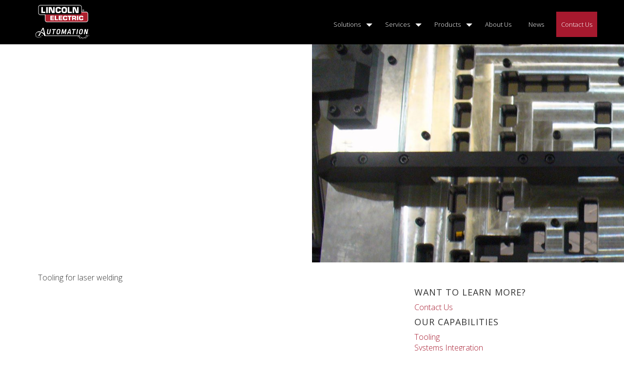

--- FILE ---
content_type: text/html; charset=UTF-8
request_url: https://www.tennrand.com/media_item/5045/
body_size: 12468
content:
<!DOCTYPE html>
<html dir="ltr" lang="en-US" prefix="og: https://ogp.me/ns#" xmlns:og="http://ogp.me/ns#" xmlns:fb="http://ogp.me/ns/fb#">

<head>
	<meta charset="UTF-8">
	<meta name="viewport" content="width=device-width">
	<link rel="profile" href="http://gmpg.org/xfn/11">
	<!-- Google tag (gtag.js) --> <script async src="https://www.googletagmanager.com/gtag/js?id=G-V2SQ5ZFQM3"></script> 
	<script> window.dataLayer = window.dataLayer || []; function gtag(){dataLayer.push(arguments);} gtag('js', new Date()); gtag('config', 'G-V2SQ5ZFQM3'); </script>
	<!-- Google Tag Manager -->
	<script>(function(w,d,s,l,i){w[l]=w[l]||[];w[l].push({'gtm.start':
	new Date().getTime(),event:'gtm.js'});var f=d.getElementsByTagName(s)[0],
	j=d.createElement(s),dl=l!='dataLayer'?'&l='+l:'';j.async=true;j.src='https://www.googletagmanager.com/gtm.js?id='+i+dl;f.parentNode.insertBefore(j,f);
	})(window,document,'script','dataLayer','GTM-NLNX8CV');</script>
	<!-- End Google Tag Manager -->


	<link rel="pingback" href="https://www.tennrand.com/xmlrpc.php">
	<title>| Tennessee Rand</title>
	<style>img:is([sizes="auto" i], [sizes^="auto," i]) { contain-intrinsic-size: 3000px 1500px }</style>
	
		<!-- All in One SEO 4.8.9 - aioseo.com -->
	<meta name="description" content="Tooling for laser welding" />
	<meta name="robots" content="max-image-preview:large" />
	<link rel="canonical" href="https://www.tennrand.com/media_item/5045/" />
	<meta name="generator" content="All in One SEO (AIOSEO) 4.8.9" />
		<meta property="og:locale" content="en_US" />
		<meta property="og:site_name" content="Tennessee Rand | A Lincoln Electric Company" />
		<meta property="og:type" content="article" />
		<meta property="og:title" content="| Tennessee Rand" />
		<meta property="og:description" content="Tooling for laser welding" />
		<meta property="og:url" content="https://www.tennrand.com/media_item/5045/" />
		<meta property="article:published_time" content="2020-07-22T17:50:08+00:00" />
		<meta property="article:modified_time" content="2020-07-22T17:50:08+00:00" />
		<meta name="twitter:card" content="summary" />
		<meta name="twitter:title" content="| Tennessee Rand" />
		<meta name="twitter:description" content="Tooling for laser welding" />
		<script type="application/ld+json" class="aioseo-schema">
			{"@context":"https:\/\/schema.org","@graph":[{"@type":"BreadcrumbList","@id":"https:\/\/www.tennrand.com\/media_item\/5045\/#breadcrumblist","itemListElement":[{"@type":"ListItem","@id":"https:\/\/www.tennrand.com#listItem","position":1,"name":"Home","item":"https:\/\/www.tennrand.com","nextItem":{"@type":"ListItem","@id":"https:\/\/www.tennrand.com\/media_item\/#listItem","name":"Media Items"}},{"@type":"ListItem","@id":"https:\/\/www.tennrand.com\/media_item\/#listItem","position":2,"name":"Media Items","item":"https:\/\/www.tennrand.com\/media_item\/","nextItem":{"@type":"ListItem","@id":"https:\/\/www.tennrand.com\/media_item_categories\/tooling\/#listItem","name":"Tooling"},"previousItem":{"@type":"ListItem","@id":"https:\/\/www.tennrand.com#listItem","name":"Home"}},{"@type":"ListItem","@id":"https:\/\/www.tennrand.com\/media_item_categories\/tooling\/#listItem","position":3,"name":"Tooling","item":"https:\/\/www.tennrand.com\/media_item_categories\/tooling\/","previousItem":{"@type":"ListItem","@id":"https:\/\/www.tennrand.com\/media_item\/#listItem","name":"Media Items"}},{"@type":"ListItem","@id":"https:\/\/www.tennrand.com\/media_item\/5045\/#listItem","position":4,"previousItem":{"@type":"ListItem","@id":"https:\/\/www.tennrand.com\/media_item_categories\/tooling\/#listItem","name":"Tooling"}}]},{"@type":"Organization","@id":"https:\/\/www.tennrand.com\/#organization","name":"Tennessee Rand","description":"A Lincoln Electric Company","url":"https:\/\/www.tennrand.com\/"},{"@type":"WebPage","@id":"https:\/\/www.tennrand.com\/media_item\/5045\/#webpage","url":"https:\/\/www.tennrand.com\/media_item\/5045\/","name":"| Tennessee Rand","description":"Tooling for laser welding","inLanguage":"en-US","isPartOf":{"@id":"https:\/\/www.tennrand.com\/#website"},"breadcrumb":{"@id":"https:\/\/www.tennrand.com\/media_item\/5045\/#breadcrumblist"},"image":{"@type":"ImageObject","url":"https:\/\/www.tennrand.com\/wp-content\/uploads\/2020\/07\/P1050271.jpg","@id":"https:\/\/www.tennrand.com\/media_item\/5045\/#mainImage","width":2426,"height":1698},"primaryImageOfPage":{"@id":"https:\/\/www.tennrand.com\/media_item\/5045\/#mainImage"},"datePublished":"2020-07-22T13:50:08-04:00","dateModified":"2020-07-22T13:50:08-04:00"},{"@type":"WebSite","@id":"https:\/\/www.tennrand.com\/#website","url":"https:\/\/www.tennrand.com\/","name":"Tennessee Rand","description":"A Lincoln Electric Company","inLanguage":"en-US","publisher":{"@id":"https:\/\/www.tennrand.com\/#organization"}}]}
		</script>
		<!-- All in One SEO -->

<link rel='dns-prefetch' href='//www.tennrand.com' />
<link rel='dns-prefetch' href='//maxcdn.bootstrapcdn.com' />
<link rel="alternate" type="application/rss+xml" title="Tennessee Rand &raquo; Feed" href="https://www.tennrand.com/feed/" />
<link rel="alternate" type="application/rss+xml" title="Tennessee Rand &raquo; Comments Feed" href="https://www.tennrand.com/comments/feed/" />
<script type="text/javascript">
/* <![CDATA[ */
window._wpemojiSettings = {"baseUrl":"https:\/\/s.w.org\/images\/core\/emoji\/15.0.3\/72x72\/","ext":".png","svgUrl":"https:\/\/s.w.org\/images\/core\/emoji\/15.0.3\/svg\/","svgExt":".svg","source":{"concatemoji":"https:\/\/www.tennrand.com\/wp-includes\/js\/wp-emoji-release.min.js?ver=9d18321e19e009ab4bbc69c5632ddb7f"}};
/*! This file is auto-generated */
!function(i,n){var o,s,e;function c(e){try{var t={supportTests:e,timestamp:(new Date).valueOf()};sessionStorage.setItem(o,JSON.stringify(t))}catch(e){}}function p(e,t,n){e.clearRect(0,0,e.canvas.width,e.canvas.height),e.fillText(t,0,0);var t=new Uint32Array(e.getImageData(0,0,e.canvas.width,e.canvas.height).data),r=(e.clearRect(0,0,e.canvas.width,e.canvas.height),e.fillText(n,0,0),new Uint32Array(e.getImageData(0,0,e.canvas.width,e.canvas.height).data));return t.every(function(e,t){return e===r[t]})}function u(e,t,n){switch(t){case"flag":return n(e,"\ud83c\udff3\ufe0f\u200d\u26a7\ufe0f","\ud83c\udff3\ufe0f\u200b\u26a7\ufe0f")?!1:!n(e,"\ud83c\uddfa\ud83c\uddf3","\ud83c\uddfa\u200b\ud83c\uddf3")&&!n(e,"\ud83c\udff4\udb40\udc67\udb40\udc62\udb40\udc65\udb40\udc6e\udb40\udc67\udb40\udc7f","\ud83c\udff4\u200b\udb40\udc67\u200b\udb40\udc62\u200b\udb40\udc65\u200b\udb40\udc6e\u200b\udb40\udc67\u200b\udb40\udc7f");case"emoji":return!n(e,"\ud83d\udc26\u200d\u2b1b","\ud83d\udc26\u200b\u2b1b")}return!1}function f(e,t,n){var r="undefined"!=typeof WorkerGlobalScope&&self instanceof WorkerGlobalScope?new OffscreenCanvas(300,150):i.createElement("canvas"),a=r.getContext("2d",{willReadFrequently:!0}),o=(a.textBaseline="top",a.font="600 32px Arial",{});return e.forEach(function(e){o[e]=t(a,e,n)}),o}function t(e){var t=i.createElement("script");t.src=e,t.defer=!0,i.head.appendChild(t)}"undefined"!=typeof Promise&&(o="wpEmojiSettingsSupports",s=["flag","emoji"],n.supports={everything:!0,everythingExceptFlag:!0},e=new Promise(function(e){i.addEventListener("DOMContentLoaded",e,{once:!0})}),new Promise(function(t){var n=function(){try{var e=JSON.parse(sessionStorage.getItem(o));if("object"==typeof e&&"number"==typeof e.timestamp&&(new Date).valueOf()<e.timestamp+604800&&"object"==typeof e.supportTests)return e.supportTests}catch(e){}return null}();if(!n){if("undefined"!=typeof Worker&&"undefined"!=typeof OffscreenCanvas&&"undefined"!=typeof URL&&URL.createObjectURL&&"undefined"!=typeof Blob)try{var e="postMessage("+f.toString()+"("+[JSON.stringify(s),u.toString(),p.toString()].join(",")+"));",r=new Blob([e],{type:"text/javascript"}),a=new Worker(URL.createObjectURL(r),{name:"wpTestEmojiSupports"});return void(a.onmessage=function(e){c(n=e.data),a.terminate(),t(n)})}catch(e){}c(n=f(s,u,p))}t(n)}).then(function(e){for(var t in e)n.supports[t]=e[t],n.supports.everything=n.supports.everything&&n.supports[t],"flag"!==t&&(n.supports.everythingExceptFlag=n.supports.everythingExceptFlag&&n.supports[t]);n.supports.everythingExceptFlag=n.supports.everythingExceptFlag&&!n.supports.flag,n.DOMReady=!1,n.readyCallback=function(){n.DOMReady=!0}}).then(function(){return e}).then(function(){var e;n.supports.everything||(n.readyCallback(),(e=n.source||{}).concatemoji?t(e.concatemoji):e.wpemoji&&e.twemoji&&(t(e.twemoji),t(e.wpemoji)))}))}((window,document),window._wpemojiSettings);
/* ]]> */
</script>
<style id='wp-emoji-styles-inline-css' type='text/css'>

	img.wp-smiley, img.emoji {
		display: inline !important;
		border: none !important;
		box-shadow: none !important;
		height: 1em !important;
		width: 1em !important;
		margin: 0 0.07em !important;
		vertical-align: -0.1em !important;
		background: none !important;
		padding: 0 !important;
	}
</style>
<link rel='stylesheet' id='wp-block-library-css' href='https://www.tennrand.com/wp-includes/css/dist/block-library/style.min.css?ver=9d18321e19e009ab4bbc69c5632ddb7f' type='text/css' media='all' />
<style id='classic-theme-styles-inline-css' type='text/css'>
/*! This file is auto-generated */
.wp-block-button__link{color:#fff;background-color:#32373c;border-radius:9999px;box-shadow:none;text-decoration:none;padding:calc(.667em + 2px) calc(1.333em + 2px);font-size:1.125em}.wp-block-file__button{background:#32373c;color:#fff;text-decoration:none}
</style>
<style id='global-styles-inline-css' type='text/css'>
:root{--wp--preset--aspect-ratio--square: 1;--wp--preset--aspect-ratio--4-3: 4/3;--wp--preset--aspect-ratio--3-4: 3/4;--wp--preset--aspect-ratio--3-2: 3/2;--wp--preset--aspect-ratio--2-3: 2/3;--wp--preset--aspect-ratio--16-9: 16/9;--wp--preset--aspect-ratio--9-16: 9/16;--wp--preset--color--black: #000000;--wp--preset--color--cyan-bluish-gray: #abb8c3;--wp--preset--color--white: #ffffff;--wp--preset--color--pale-pink: #f78da7;--wp--preset--color--vivid-red: #cf2e2e;--wp--preset--color--luminous-vivid-orange: #ff6900;--wp--preset--color--luminous-vivid-amber: #fcb900;--wp--preset--color--light-green-cyan: #7bdcb5;--wp--preset--color--vivid-green-cyan: #00d084;--wp--preset--color--pale-cyan-blue: #8ed1fc;--wp--preset--color--vivid-cyan-blue: #0693e3;--wp--preset--color--vivid-purple: #9b51e0;--wp--preset--gradient--vivid-cyan-blue-to-vivid-purple: linear-gradient(135deg,rgba(6,147,227,1) 0%,rgb(155,81,224) 100%);--wp--preset--gradient--light-green-cyan-to-vivid-green-cyan: linear-gradient(135deg,rgb(122,220,180) 0%,rgb(0,208,130) 100%);--wp--preset--gradient--luminous-vivid-amber-to-luminous-vivid-orange: linear-gradient(135deg,rgba(252,185,0,1) 0%,rgba(255,105,0,1) 100%);--wp--preset--gradient--luminous-vivid-orange-to-vivid-red: linear-gradient(135deg,rgba(255,105,0,1) 0%,rgb(207,46,46) 100%);--wp--preset--gradient--very-light-gray-to-cyan-bluish-gray: linear-gradient(135deg,rgb(238,238,238) 0%,rgb(169,184,195) 100%);--wp--preset--gradient--cool-to-warm-spectrum: linear-gradient(135deg,rgb(74,234,220) 0%,rgb(151,120,209) 20%,rgb(207,42,186) 40%,rgb(238,44,130) 60%,rgb(251,105,98) 80%,rgb(254,248,76) 100%);--wp--preset--gradient--blush-light-purple: linear-gradient(135deg,rgb(255,206,236) 0%,rgb(152,150,240) 100%);--wp--preset--gradient--blush-bordeaux: linear-gradient(135deg,rgb(254,205,165) 0%,rgb(254,45,45) 50%,rgb(107,0,62) 100%);--wp--preset--gradient--luminous-dusk: linear-gradient(135deg,rgb(255,203,112) 0%,rgb(199,81,192) 50%,rgb(65,88,208) 100%);--wp--preset--gradient--pale-ocean: linear-gradient(135deg,rgb(255,245,203) 0%,rgb(182,227,212) 50%,rgb(51,167,181) 100%);--wp--preset--gradient--electric-grass: linear-gradient(135deg,rgb(202,248,128) 0%,rgb(113,206,126) 100%);--wp--preset--gradient--midnight: linear-gradient(135deg,rgb(2,3,129) 0%,rgb(40,116,252) 100%);--wp--preset--font-size--small: 13px;--wp--preset--font-size--medium: 20px;--wp--preset--font-size--large: 36px;--wp--preset--font-size--x-large: 42px;--wp--preset--spacing--20: 0.44rem;--wp--preset--spacing--30: 0.67rem;--wp--preset--spacing--40: 1rem;--wp--preset--spacing--50: 1.5rem;--wp--preset--spacing--60: 2.25rem;--wp--preset--spacing--70: 3.38rem;--wp--preset--spacing--80: 5.06rem;--wp--preset--shadow--natural: 6px 6px 9px rgba(0, 0, 0, 0.2);--wp--preset--shadow--deep: 12px 12px 50px rgba(0, 0, 0, 0.4);--wp--preset--shadow--sharp: 6px 6px 0px rgba(0, 0, 0, 0.2);--wp--preset--shadow--outlined: 6px 6px 0px -3px rgba(255, 255, 255, 1), 6px 6px rgba(0, 0, 0, 1);--wp--preset--shadow--crisp: 6px 6px 0px rgba(0, 0, 0, 1);}:where(.is-layout-flex){gap: 0.5em;}:where(.is-layout-grid){gap: 0.5em;}body .is-layout-flex{display: flex;}.is-layout-flex{flex-wrap: wrap;align-items: center;}.is-layout-flex > :is(*, div){margin: 0;}body .is-layout-grid{display: grid;}.is-layout-grid > :is(*, div){margin: 0;}:where(.wp-block-columns.is-layout-flex){gap: 2em;}:where(.wp-block-columns.is-layout-grid){gap: 2em;}:where(.wp-block-post-template.is-layout-flex){gap: 1.25em;}:where(.wp-block-post-template.is-layout-grid){gap: 1.25em;}.has-black-color{color: var(--wp--preset--color--black) !important;}.has-cyan-bluish-gray-color{color: var(--wp--preset--color--cyan-bluish-gray) !important;}.has-white-color{color: var(--wp--preset--color--white) !important;}.has-pale-pink-color{color: var(--wp--preset--color--pale-pink) !important;}.has-vivid-red-color{color: var(--wp--preset--color--vivid-red) !important;}.has-luminous-vivid-orange-color{color: var(--wp--preset--color--luminous-vivid-orange) !important;}.has-luminous-vivid-amber-color{color: var(--wp--preset--color--luminous-vivid-amber) !important;}.has-light-green-cyan-color{color: var(--wp--preset--color--light-green-cyan) !important;}.has-vivid-green-cyan-color{color: var(--wp--preset--color--vivid-green-cyan) !important;}.has-pale-cyan-blue-color{color: var(--wp--preset--color--pale-cyan-blue) !important;}.has-vivid-cyan-blue-color{color: var(--wp--preset--color--vivid-cyan-blue) !important;}.has-vivid-purple-color{color: var(--wp--preset--color--vivid-purple) !important;}.has-black-background-color{background-color: var(--wp--preset--color--black) !important;}.has-cyan-bluish-gray-background-color{background-color: var(--wp--preset--color--cyan-bluish-gray) !important;}.has-white-background-color{background-color: var(--wp--preset--color--white) !important;}.has-pale-pink-background-color{background-color: var(--wp--preset--color--pale-pink) !important;}.has-vivid-red-background-color{background-color: var(--wp--preset--color--vivid-red) !important;}.has-luminous-vivid-orange-background-color{background-color: var(--wp--preset--color--luminous-vivid-orange) !important;}.has-luminous-vivid-amber-background-color{background-color: var(--wp--preset--color--luminous-vivid-amber) !important;}.has-light-green-cyan-background-color{background-color: var(--wp--preset--color--light-green-cyan) !important;}.has-vivid-green-cyan-background-color{background-color: var(--wp--preset--color--vivid-green-cyan) !important;}.has-pale-cyan-blue-background-color{background-color: var(--wp--preset--color--pale-cyan-blue) !important;}.has-vivid-cyan-blue-background-color{background-color: var(--wp--preset--color--vivid-cyan-blue) !important;}.has-vivid-purple-background-color{background-color: var(--wp--preset--color--vivid-purple) !important;}.has-black-border-color{border-color: var(--wp--preset--color--black) !important;}.has-cyan-bluish-gray-border-color{border-color: var(--wp--preset--color--cyan-bluish-gray) !important;}.has-white-border-color{border-color: var(--wp--preset--color--white) !important;}.has-pale-pink-border-color{border-color: var(--wp--preset--color--pale-pink) !important;}.has-vivid-red-border-color{border-color: var(--wp--preset--color--vivid-red) !important;}.has-luminous-vivid-orange-border-color{border-color: var(--wp--preset--color--luminous-vivid-orange) !important;}.has-luminous-vivid-amber-border-color{border-color: var(--wp--preset--color--luminous-vivid-amber) !important;}.has-light-green-cyan-border-color{border-color: var(--wp--preset--color--light-green-cyan) !important;}.has-vivid-green-cyan-border-color{border-color: var(--wp--preset--color--vivid-green-cyan) !important;}.has-pale-cyan-blue-border-color{border-color: var(--wp--preset--color--pale-cyan-blue) !important;}.has-vivid-cyan-blue-border-color{border-color: var(--wp--preset--color--vivid-cyan-blue) !important;}.has-vivid-purple-border-color{border-color: var(--wp--preset--color--vivid-purple) !important;}.has-vivid-cyan-blue-to-vivid-purple-gradient-background{background: var(--wp--preset--gradient--vivid-cyan-blue-to-vivid-purple) !important;}.has-light-green-cyan-to-vivid-green-cyan-gradient-background{background: var(--wp--preset--gradient--light-green-cyan-to-vivid-green-cyan) !important;}.has-luminous-vivid-amber-to-luminous-vivid-orange-gradient-background{background: var(--wp--preset--gradient--luminous-vivid-amber-to-luminous-vivid-orange) !important;}.has-luminous-vivid-orange-to-vivid-red-gradient-background{background: var(--wp--preset--gradient--luminous-vivid-orange-to-vivid-red) !important;}.has-very-light-gray-to-cyan-bluish-gray-gradient-background{background: var(--wp--preset--gradient--very-light-gray-to-cyan-bluish-gray) !important;}.has-cool-to-warm-spectrum-gradient-background{background: var(--wp--preset--gradient--cool-to-warm-spectrum) !important;}.has-blush-light-purple-gradient-background{background: var(--wp--preset--gradient--blush-light-purple) !important;}.has-blush-bordeaux-gradient-background{background: var(--wp--preset--gradient--blush-bordeaux) !important;}.has-luminous-dusk-gradient-background{background: var(--wp--preset--gradient--luminous-dusk) !important;}.has-pale-ocean-gradient-background{background: var(--wp--preset--gradient--pale-ocean) !important;}.has-electric-grass-gradient-background{background: var(--wp--preset--gradient--electric-grass) !important;}.has-midnight-gradient-background{background: var(--wp--preset--gradient--midnight) !important;}.has-small-font-size{font-size: var(--wp--preset--font-size--small) !important;}.has-medium-font-size{font-size: var(--wp--preset--font-size--medium) !important;}.has-large-font-size{font-size: var(--wp--preset--font-size--large) !important;}.has-x-large-font-size{font-size: var(--wp--preset--font-size--x-large) !important;}
:where(.wp-block-post-template.is-layout-flex){gap: 1.25em;}:where(.wp-block-post-template.is-layout-grid){gap: 1.25em;}
:where(.wp-block-columns.is-layout-flex){gap: 2em;}:where(.wp-block-columns.is-layout-grid){gap: 2em;}
:root :where(.wp-block-pullquote){font-size: 1.5em;line-height: 1.6;}
</style>
<link rel='stylesheet' id='flexslider-css-css' href='https://www.tennrand.com/wp-content/plugins/rational-slideshow/css/flexslider.css?ver=9d18321e19e009ab4bbc69c5632ddb7f' type='text/css' media='all' />
<link rel='stylesheet' id='fa-css' href='//maxcdn.bootstrapcdn.com/font-awesome/4.3.0/css/font-awesome.min.css?ver=9d18321e19e009ab4bbc69c5632ddb7f' type='text/css' media='all' />
<link rel='stylesheet' id='style-css' href='https://www.tennrand.com/wp-content/themes/tennrand/css/style.css?ver=9d18321e19e009ab4bbc69c5632ddb7f' type='text/css' media='all' />
<link rel='stylesheet' id='style-theme-css' href='https://www.tennrand.com/wp-content/themes/tennrand/style.css?ver=9d18321e19e009ab4bbc69c5632ddb7f' type='text/css' media='all' />
<link rel='stylesheet' id='style-20150621-css' href='https://www.tennrand.com/wp-content/themes/tennrand/css/style_20150621.css?ver=9d18321e19e009ab4bbc69c5632ddb7f' type='text/css' media='all' />
<link rel='stylesheet' id='custom-css' href='https://www.tennrand.com/wp-content/themes/tennrand/custom.css?ver=9d18321e19e009ab4bbc69c5632ddb7f' type='text/css' media='all' />
<link rel='stylesheet' id='style-updates-css' href='https://www.tennrand.com/wp-content/themes/tennrand/css/lincoln_styles/updates.css?ver=9d18321e19e009ab4bbc69c5632ddb7f' type='text/css' media='all' />
<script type="text/javascript" src="https://www.tennrand.com/wp-includes/js/jquery/jquery.min.js?ver=3.7.1" id="jquery-core-js"></script>
<script type="text/javascript" src="https://www.tennrand.com/wp-includes/js/jquery/jquery-migrate.min.js?ver=3.4.1" id="jquery-migrate-js"></script>
<script type="text/javascript" src="https://www.tennrand.com/wp-content/plugins/rational-slideshow/js/jquery.flexslider-min.js?ver=9d18321e19e009ab4bbc69c5632ddb7f" id="flexslider-js-js"></script>
<script type="text/javascript" src="https://www.tennrand.com/wp-content/themes/tennrand/js/scripts.js?ver=9d18321e19e009ab4bbc69c5632ddb7f" id="scripts-js"></script>
<script type="text/javascript" src="https://www.tennrand.com/wp-content/themes/tennrand/js/nav-script.js?ver=9d18321e19e009ab4bbc69c5632ddb7f" id="nav-script-js"></script>
<link rel="https://api.w.org/" href="https://www.tennrand.com/wp-json/" /><link rel="EditURI" type="application/rsd+xml" title="RSD" href="https://www.tennrand.com/xmlrpc.php?rsd" />

<link rel='shortlink' href='https://www.tennrand.com/?p=5045' />
<link rel="alternate" title="oEmbed (JSON)" type="application/json+oembed" href="https://www.tennrand.com/wp-json/oembed/1.0/embed?url=https%3A%2F%2Fwww.tennrand.com%2Fmedia_item%2F5045%2F" />
<link rel="alternate" title="oEmbed (XML)" type="text/xml+oembed" href="https://www.tennrand.com/wp-json/oembed/1.0/embed?url=https%3A%2F%2Fwww.tennrand.com%2Fmedia_item%2F5045%2F&#038;format=xml" />
<script type="text/javascript">var ajaxurl = "https://www.tennrand.com/wp-admin/admin-ajax.php";</script>	<script>
		jQuery(window).load(function() {
			if (jQuery('#rational-flexslider').length){
				jQuery('#rational-flexslider').flexslider({
					controlNav: false
				});
			}
		});
	</script>
<link rel="icon" href="https://www.tennrand.com/wp-content/uploads/2020/12/favicon.ico" sizes="32x32" />
<link rel="icon" href="https://www.tennrand.com/wp-content/uploads/2020/12/favicon.ico" sizes="192x192" />
<link rel="apple-touch-icon" href="https://www.tennrand.com/wp-content/uploads/2020/12/favicon.ico" />
<meta name="msapplication-TileImage" content="https://www.tennrand.com/wp-content/uploads/2020/12/favicon.ico" />

<!-- START - Open Graph and Twitter Card Tags 3.3.6 -->
 <!-- Facebook Open Graph -->
  <meta property="og:locale" content="en_US"/>
  <meta property="og:site_name" content="Tennessee Rand"/>
  <meta property="og:url" content="https://www.tennrand.com/media_item/5045/"/>
  <meta property="og:type" content="article"/>
  <meta property="og:description" content="Tooling for laser welding"/>
  <meta property="og:image" content="https://www.tennrand.com/wp-content/uploads/2020/07/P1050271.jpg"/>
  <meta property="og:image:url" content="https://www.tennrand.com/wp-content/uploads/2020/07/P1050271.jpg"/>
  <meta property="og:image:secure_url" content="https://www.tennrand.com/wp-content/uploads/2020/07/P1050271.jpg"/>
  <meta property="article:publisher" content="http://www.facebook.com/LincolnElectric/"/>
 <!-- Google+ / Schema.org -->
  <meta itemprop="description" content="Tooling for laser welding"/>
  <meta itemprop="image" content="https://www.tennrand.com/wp-content/uploads/2020/07/P1050271.jpg"/>
  <meta itemprop="author" content="LEWebOwner"/>
  <link rel="publisher" href="https://plus.google.com/+lincolnelectric"/>
  <!--<meta itemprop="publisher" content="Tennessee Rand"/>--> <!-- To solve: The attribute publisher.itemtype has an invalid value -->
 <!-- Twitter Cards -->
  <meta name="twitter:url" content="https://www.tennrand.com/media_item/5045/"/>
  <meta name="twitter:description" content="Tooling for laser welding"/>
  <meta name="twitter:image" content="https://www.tennrand.com/wp-content/uploads/2020/07/P1050271.jpg"/>
  <meta name="twitter:card" content="summary_large_image"/>
  <meta name="twitter:site" content="@lincolnelectric"/>
 <!-- SEO -->
  <meta name="author" content="LEWebOwner"/>
 <!-- Misc. tags -->
 <!-- is_singular -->
<!-- END - Open Graph and Twitter Card Tags 3.3.6 -->
	
	<!--[if IE]>
		<link rel="stylesheet" href="https://www.tennrand.com/wp-content/themes/tennrand/css/ie.css">
		<![endif]-->
		<!--[if lt IE 9]>
		<script src="//cdnjs.cloudflare.com/ajax/libs/html5shiv/3.6.2/html5shiv.js"></script>
		<script src="//s3.amazonaws.com/nwapi/nwmatcher/nwmatcher-1.2.5-min.js"></script>
		<script src="//html5base.googlecode.com/svn-history/r38/trunk/js/selectivizr-1.0.3b.js"></script>
		<script src="//cdnjs.cloudflare.com/ajax/libs/respond.js/1.1.0/respond.min.js"></script>
	<![endif]-->
</head>


<body class="media_item-template-default single single-media_item postid-5045 5045">
	<!-- Google Tag Manager (noscript) -->
	<noscript><iframe src="https://www.googletagmanager.com/ns.html?id=GTM-NLNX8CV"
	height="0" width="0" style="display:none;visibility:hidden"></iframe></noscript>
	<!-- End Google Tag Manager (noscript) -->

	<header class="site">
		<div class="container">
			<div class="row">
				<div class="col-md-4 col-sm-4">
					<span class="glyphicon glyphicon-menu-hamburger nav-main-control"></span>
					<a href="https://www.tennrand.com">
						<img src="https://www.tennrand.com/wp-content/themes/tennrand/img/lincoln-electric-automation-logo-white.svg" style="height: 75px; width: auto; margin: 8px 0;">
					</a>
					<a class="logo" href="https://www.tennrand.com" style="display: none;">
						<h3>Tennessee Rand</h3>
						 <div class="tagline">A Lincoln Electric Company</div>
											</a>
				</div>
				<div class="col-md-8 col-sm-8">
					<nav class="main"><ul id="menu-main-menu" class="menu"><li id="menu-item-2582" class="menu-item menu-item-type-post_type menu-item-object-page menu-item-has-children menu-item-2582"><a href="https://www.tennrand.com/solutions/">Solutions</a>
<ul class="sub-menu">
	<li id="menu-item-5012" class="menu-item menu-item-type-post_type menu-item-object-page menu-item-5012"><a href="https://www.tennrand.com/solutions/">All Solutions</a></li>
	<li id="menu-item-4946" class="menu-item menu-item-type-post_type menu-item-object-page menu-item-4946"><a href="https://www.tennrand.com/solutions/tooling/">Tooling</a></li>
	<li id="menu-item-4945" class="menu-item menu-item-type-post_type menu-item-object-page menu-item-4945"><a href="https://www.tennrand.com/solutions/systems-integration/">Systems Integration</a></li>
	<li id="menu-item-4951" class="menu-item menu-item-type-post_type menu-item-object-page menu-item-4951"><a href="https://www.tennrand.com/products/">Products</a></li>
</ul>
</li>
<li id="menu-item-4944" class="menu-item menu-item-type-custom menu-item-object-custom menu-item-has-children menu-item-4944"><a href="https://www.tennrand.com/solutions/#services">Services</a>
<ul class="sub-menu">
	<li id="menu-item-5013" class="menu-item menu-item-type-custom menu-item-object-custom menu-item-5013"><a href="https://www.tennrand.com/solutions/#services">All Services</a></li>
	<li id="menu-item-4948" class="menu-item menu-item-type-post_type menu-item-object-page menu-item-4948"><a href="https://www.tennrand.com/services/automation-services/">Automation Services</a></li>
	<li id="menu-item-4949" class="menu-item menu-item-type-post_type menu-item-object-page menu-item-4949"><a href="https://www.tennrand.com/services/machining/">Machining</a></li>
	<li id="menu-item-4950" class="menu-item menu-item-type-post_type menu-item-object-page menu-item-4950"><a href="https://www.tennrand.com/services/engineering/">Engineering</a></li>
</ul>
</li>
<li id="menu-item-4952" class="menu-item menu-item-type-post_type menu-item-object-page menu-item-has-children menu-item-4952"><a href="https://www.tennrand.com/products/">Products</a>
<ul class="sub-menu">
	<li id="menu-item-4959" class="menu-item menu-item-type-post_type menu-item-object-page menu-item-4959"><a href="https://www.tennrand.com/products/offset-retract/">Retract Pin Devices</a></li>
	<li id="menu-item-4960" class="menu-item menu-item-type-post_type menu-item-object-page menu-item-4960"><a href="https://www.tennrand.com/products/toggle-clamp/">Toggle Clamp</a></li>
	<li id="menu-item-4961" class="menu-item menu-item-type-post_type menu-item-object-page menu-item-4961"><a href="https://www.tennrand.com/products/tube-clamp/">Tube Clamp</a></li>
	<li id="menu-item-4962" class="menu-item menu-item-type-post_type menu-item-object-page menu-item-4962"><a href="https://www.tennrand.com/products/wire-clamp/">Wire Clamp</a></li>
</ul>
</li>
<li id="menu-item-2039" class="menu-item menu-item-type-post_type menu-item-object-page menu-item-2039"><a href="https://www.tennrand.com/about-us/">About Us</a></li>
<li id="menu-item-1748" class="menu-item menu-item-type-post_type menu-item-object-page menu-item-1748"><a href="https://www.tennrand.com/news/">News</a></li>
<li id="menu-item-1751" class="btn-primary menu-item menu-item-type-post_type menu-item-object-page menu-item-1751"><a href="https://www.tennrand.com/contact-us/">Contact Us</a></li>
</ul></nav> </div>
			</div>
		</div>
	</header><div class="body">
			<div class="post-header">
			 <div class="post-thumbnail">
					<a href="https://www.tennrand.com/media_item/5045/">
						<img width="2426" height="1698" src="https://www.tennrand.com/wp-content/uploads/2020/07/P1050271.jpg" class="attachment-full size-full wp-post-image" alt="" decoding="async" fetchpriority="high" srcset="https://www.tennrand.com/wp-content/uploads/2020/07/P1050271.jpg 2426w, https://www.tennrand.com/wp-content/uploads/2020/07/P1050271-300x210.jpg 300w, https://www.tennrand.com/wp-content/uploads/2020/07/P1050271-1024x717.jpg 1024w, https://www.tennrand.com/wp-content/uploads/2020/07/P1050271-768x538.jpg 768w, https://www.tennrand.com/wp-content/uploads/2020/07/P1050271-1536x1075.jpg 1536w, https://www.tennrand.com/wp-content/uploads/2020/07/P1050271-2048x1433.jpg 2048w" sizes="(max-width: 2426px) 100vw, 2426px" />					</a>
				</div>
						<div class="container">
				<h1></h1>
			</div>
		</div>
		<div class="container the-content">
			<div class="row">
				<div class="col-md-8">
					<article class="cf post-5045 media_item type-media_item status-publish has-post-thumbnail hentry media_item_categories-tooling">
						<div class="">
							<p>Tooling for laser welding</p>
						</div>
					</article>
				</div>
				<div class="col-md-4">
					<div class="sidebar">
	<div id="text-5" class="widget widget_text"><h4 class="widgettitle">Want to Learn More?</h4>			<div class="textwidget"><p><a href="https://www.tennrand.com/contact-us/">Contact Us</a></p>
</div>
		</div><div id="nav_menu-4" class="widget widget_nav_menu"><h4 class="widgettitle">Our Capabilities</h4><div class="menu-front-page-services-container"><ul id="menu-front-page-services" class="menu"><li id="menu-item-5019" class="tooling menu-item menu-item-type-post_type menu-item-object-page menu-item-5019"><a href="https://www.tennrand.com/solutions/tooling/">Tooling</a></li>
<li id="menu-item-5018" class="systems-integration menu-item menu-item-type-post_type menu-item-object-page menu-item-5018"><a href="https://www.tennrand.com/media-gallery/systems-integration/">Systems Integration</a></li>
<li id="menu-item-4845" class="clamping-products menu-item menu-item-type-post_type menu-item-object-page menu-item-4845"><a href="https://www.tennrand.com/products/">Clamping Products</a></li>
<li id="menu-item-4844" class="automation-services menu-item menu-item-type-post_type menu-item-object-page menu-item-4844"><a href="https://www.tennrand.com/services/">Automation Services</a></li>
<li id="menu-item-5017" class="machining menu-item menu-item-type-post_type menu-item-object-page menu-item-5017"><a href="https://www.tennrand.com/services/machining/">Machining</a></li>
<li id="menu-item-5016" class="engineering menu-item menu-item-type-post_type menu-item-object-page menu-item-5016"><a href="https://www.tennrand.com/services/engineering/">Engineering</a></li>
</ul></div></div><div id="categories-3" class="widget widget_categories"><h4 class="widgettitle">Read More</h4>
			<ul>
					<li class="cat-item cat-item-1"><a href="https://www.tennrand.com/category/news/">News</a>
</li>
	<li class="cat-item cat-item-196"><a href="https://www.tennrand.com/category/case-studies/">Case Studies</a>
</li>
	<li class="cat-item cat-item-203"><a href="https://www.tennrand.com/category/news/newsletter/">Newsletter</a>
</li>
	<li class="cat-item cat-item-231"><a href="https://www.tennrand.com/category/video-library/">Video Library</a>
</li>
			</ul>

			</div></div>				</div>
			</div>
		</div>
		</div>
<footer class="site" style="display: none;">
			<div class="container">
				<div class="row">
					<div class="col-md-7 footer-left">
							<div class="widget widget_text">
								<div class="textwidget">
									<a href="http://www.lincolnelectric.com/" target="_blank"><img src="https://www.tennrand.com/wp-content/uploads/2015/05/Lincoln-Logo_187red_Reversed-e1430752481318.png"></a>
								</div>
							</div>
							<div class="widget widget_nav_menu social">
<div class="menu-social-media-container"><ul id="menu-social-media" class="menu"><li id="menu-item-1783" class="facebook menu-item menu-item-type-custom menu-item-object-custom menu-item-1783"><a href="https://www.facebook.com/tennesseerand">Facebook</a></li>
<li id="menu-item-1785" class="linkedin menu-item menu-item-type-custom menu-item-object-custom menu-item-1785"><a href="https://www.linkedin.com/company/tennessee-rand">LinkedIn</a></li>
<li id="menu-item-1784" class="twitter menu-item menu-item-type-custom menu-item-object-custom menu-item-1784"><a href="https://twitter.com/tennesseerand">Twitter</a></li>
</ul></div>							</div>
					</div>
					<div class="col-md-5 footer-right">
<div id="nav_menu-2" class="widget widget_nav_menu"><div class="menu-footer-menu-container"><ul id="menu-footer-menu" class="menu"><li id="menu-item-2109" class="menu-item menu-item-type-post_type menu-item-object-page menu-item-2109"><a href="https://www.tennrand.com/contact-us/">Contact Us</a></li>
<li id="menu-item-2110" class="menu-item menu-item-type-post_type menu-item-object-page menu-item-2110"><a href="https://www.tennrand.com/careers/">Careers</a></li>
<li id="menu-item-2302" class="menu-item menu-item-type-custom menu-item-object-custom menu-item-2302"><a href="http://www.tennrand.com/about-us/case-studies/">Case Studies</a></li>
<li id="menu-item-4885" class="menu-item menu-item-type-post_type menu-item-object-page menu-item-4885"><a href="https://www.tennrand.com/media-gallery/">Media Gallery</a></li>
<li id="menu-item-4890" class="menu-item menu-item-type-taxonomy menu-item-object-category menu-item-4890"><a href="https://www.tennrand.com/category/video-library/">Video Library</a></li>
<li id="menu-item-4886" class="menu-item menu-item-type-post_type menu-item-object-page menu-item-4886"><a href="https://www.tennrand.com/news/">News</a></li>
<li id="menu-item-2793" class="menu-item menu-item-type-post_type menu-item-object-page menu-item-2793"><a href="https://www.tennrand.com/legal/">Legal</a></li>
<li id="menu-item-4626" class="menu-item menu-item-type-custom menu-item-object-custom menu-item-4626"><a href="https://www.lincolnelectric.com/en-us/company/legal/Pages/legal-notice.aspx">Terms of Use</a></li>
<li id="menu-item-4627" class="menu-item menu-item-type-custom menu-item-object-custom menu-item-4627"><a href="https://www.lincolnelectric.com/en-us/company/legal/Pages/privacy-policy.aspx">Privacy Policy</a></li>
<li id="menu-item-4628" class="menu-item menu-item-type-custom menu-item-object-custom menu-item-4628"><a href="https://www.lincolnelectric.com/en-us/company/legal/Pages/cookie-policy.aspx">Cookie Policy</a></li>
</ul></div></div><div id="text-2" class="widget widget_text">			<div class="textwidget"></div>
		</div>					</div>
				</div>
				<div class="row">
				<div class="col-md-12">
					<p class="tr-footer__content">
						Tennessee Rand is an ISO 9001:2015 supplier
					</p>
					<p class="trademark">All trademarks and registered trademarks are the property of their respective owners. <br> ©2020 The Lincoln Electric Company</p>
				</div>
			</div>
		</footer>


		<div id="footer">
			<div class="footer-bottom">
				<div class="footer-links">
					<div class="container">
						<div class="footercols">
							<div class="row">
								<div class="col-md-3 col-sm-4 col-x-6 boxy footernavcol">
									<h3>Products</h3>
									<ul id="menu-footermenuproducts" class="menu"><li id="menu-item-41" class="menu-item menu-item-type-custom menu-item-object-custom menu-item-41"><a target="_blank" rel="noopener" href="https://www.lincolnelectric.com/en/Products/Equipment/Welding-Equipment">Welding Equipment</a></li>
										<li id="menu-item-42" class="menu-item menu-item-type-custom menu-item-object-custom menu-item-42"><a target="_blank" rel="noopener" href="https://www.lincolnelectric.com/en/Products/Equipment/Cutting-Equipment">Cutting Equipment</a></li>
										<li id="menu-item-43" class="menu-item menu-item-type-custom menu-item-object-custom menu-item-43"><a target="_blank" rel="noopener" href="https://www.lincolnelectric.com/en/Products/Equipment/Accessories-and-Tools/Tools">Gear &amp; Tools</a></li>
										<li id="menu-item-44" class="menu-item menu-item-type-custom menu-item-object-custom menu-item-44"><a target="_blank" rel="noopener" href="https://www.lincolnelectric.com/en/Products/Equipment/Accessories-and-Tools">Accessories</a></li>
										<li id="menu-item-45" class="menu-item menu-item-type-custom menu-item-object-custom menu-item-45"><a target="_blank" rel="noopener" href="https://www.lincolnelectric.com/en/Products/Filler-Metals">Welding Wire, Flux &amp; Rods</a></li>
										<li id="menu-item-46" class="menu-item menu-item-type-custom menu-item-object-custom menu-item-46"><a target="_blank" rel="noopener" href="https://www.lincolnelectric.com/en/Products/Equipment/Guns-and-Torches">Guns &amp; Torches</a></li>
										<li id="menu-item-47" class="menu-item menu-item-type-custom menu-item-object-custom menu-item-47"><a target="_blank" rel="noopener" href="https://www.lincolnelectric.com/en/Products/Automation">Automated Welding &amp; Cutting Systems</a></li>
										<li id="menu-item-48" class="menu-item menu-item-type-custom menu-item-object-custom menu-item-48"><a target="_blank" rel="noopener" href="https://www.lincolnelectric.com/en/Education/Training-Programs/Education-Products/Welding-Training-Systems">Training Equipment for Educators</a></li>
										<li id="menu-item-49" class="menu-item menu-item-type-custom menu-item-object-custom menu-item-49"><a target="_blank" rel="noopener" href="https://www.lincolnelectric.com/en/Products/Weld-Fume-Control-Welding-Equipment">Weld Fume Control</a></li>
										<li id="menu-item-50" class="menu-item menu-item-type-custom menu-item-object-custom menu-item-50"><a target="_blank" rel="noopener" href="https://www.lincolnelectric.com/en/Products/Automation/Mechanized-Welding/Portable-Packages">Orbital Welding Systems</a></li>
										<li id="menu-item-51" class="menu-item menu-item-type-custom menu-item-object-custom menu-item-51"><a target="_blank" rel="noopener" href="https://www.lincolnelectric.com/en/Automation/Automation-Solutions">Automation System Solutions Overview</a></li>
									</ul>								<br>
									<h3>Safety</h3>
									<ul id="menu-footermenusafety" class="menu"><li id="menu-item-52" class="menu-item menu-item-type-custom menu-item-object-custom menu-item-52"><a target="_blank" rel="noopener" href="https://www.lincolnelectric.com/en/Safety-Resources">Welding Safety Training Information</a></li>
										<li id="menu-item-53" class="menu-item menu-item-type-custom menu-item-object-custom menu-item-53"><a target="_blank" rel="noopener" href="https://www.lincolnelectric.com/en/Products/Weld-Fume-Control-Welding-Equipment">Welding Fume Control Products</a></li>
										<li id="menu-item-54" class="menu-item menu-item-type-custom menu-item-object-custom menu-item-54"><a target="_blank" rel="noopener" href="https://www.lincolnelectric.com/en/Products/Safety">Helmets &amp; Apparel</a></li>
										<li id="menu-item-55" class="menu-item menu-item-type-custom menu-item-object-custom menu-item-55"><a target="_blank" rel="noopener" href="https://www.lincolnelectric.com/en/Safety-Data-Sheets">Safety Data Sheets (SDS)</a></li>
									</ul>							
								</div>
								<div class="col-md-3 col-sm-4 col-x-6 boxy footernavcol">
									<h3>Education</h3>
									<ul id="menu-footermenueducation" class="menu"><li id="menu-item-56" class="menu-item menu-item-type-custom menu-item-object-custom menu-item-56"><a target="_blank" rel="noopener" href="https://www.lincolnelectric.com/en/Education">Education Center – home</a></li>
										<li id="menu-item-57" class="menu-item menu-item-type-custom menu-item-object-custom menu-item-57"><a target="_blank" rel="noopener" href="https://www.lincolnelectric.com/en/Education/About/MyLincoln-Education-Portal">Education Purchasing Portal</a></li>
										<li id="menu-item-58" class="menu-item menu-item-type-custom menu-item-object-custom menu-item-58"><a target="_blank" rel="noopener" href="https://www.lincolnelectric.com/en/Education/Training-Programs/Education-Products/Curriculum/U-Linc-Curriculum">U/Linc Curriculum</a></li>
										<li id="menu-item-59" class="menu-item menu-item-type-custom menu-item-object-custom menu-item-59"><a target="_blank" rel="noopener" href="https://www.lincolnelectric.com/en/Safety-Resources">Welding Safety Training Videos</a></li>
										<li id="menu-item-60" class="menu-item menu-item-type-custom menu-item-object-custom menu-item-60"><a target="_blank" rel="noopener" href="https://classes.lincolnelectric.com/modules/">Attend our Welding School</a></li>
										<li id="menu-item-61" class="menu-item menu-item-type-custom menu-item-object-custom menu-item-61"><a target="_blank" rel="noopener" href="https://www.lincolnelectric.com/en/Education/Training-Programs">Seminars &amp; Workshops</a></li>
									</ul>								<br>
									<h3>Stay Connected</h3>
									<ul id="menu-footermenustayconnected" class="menu">
										<li id="menu-item-63" class="menu-item menu-item-type-custom menu-item-object-custom menu-item-63"><a target="_blank" rel="noopener" href="https://mylincoln.lincolnelectric.com/northamerica/s/newsletter-settings-public?language=en">Newsletters – browse all</a></li>
										<li id="menu-item-64" class="menu-item menu-item-type-custom menu-item-object-custom menu-item-64"><a target="_blank" rel="noopener" href="https://www.lincolnelectric.com/en/Newsroom">Media Newsroom</a></li>
										<li id="menu-item-65" class="menu-item menu-item-type-custom menu-item-object-custom menu-item-65"><a target="_blank" rel="noopener" href="https://www.lincolnelectric.com/en/Newsroom">News &amp; Events</a></li>
										<li id="menu-item-66" class="menu-item menu-item-type-custom menu-item-object-custom menu-item-66"><a target="_blank" rel="noopener" href="https://www.facebook.com/LincolnElectric">Facebook</a></li>
										<li id="menu-item-66a" class="menu-item menu-item-type-custom menu-item-object-custom menu-item-66"><a target="_blank" rel="noopener" href="https://www.instagram.com/lincolnelectric/?hl=en">Instagram</a></li>
										<li id="menu-item-66b" class="menu-item menu-item-type-custom menu-item-object-custom menu-item-66"><a target="_blank" rel="noopener" href="https://www.linkedin.com/company/lincoln-electric/">LinkedIn</a></li>
										<li id="menu-item-67" class="menu-item menu-item-type-custom menu-item-object-custom menu-item-67"><a target="_blank" rel="noopener" href="https://twitter.com/LincolnElectric">Twitter</a></li>
										<li id="menu-item-68" class="menu-item menu-item-type-custom menu-item-object-custom menu-item-68"><a target="_blank" rel="noopener" href="https://www.youtube.com/user/lincolnelectrictv">YouTube</a></li>
									</ul>							
								</div>
								<div class="col-md-3 col-sm-4 col-x-6 boxy footernavcol">
									<h3>Support</h3>
									<ul id="menu-footermenusupport" class="menu"><li id="menu-item-69" class="menu-item menu-item-type-custom menu-item-object-custom menu-item-69"><a target="_blank" rel="noopener" href="https://mylincoln.lincolnelectric.com/northamerica/s/support-center?language=en_US">Support – home</a></li>
										<li id="menu-item-70" class="menu-item menu-item-type-custom menu-item-object-custom menu-item-70"><a target="_blank" rel="noopener" href="https://www.lincolnelectric.com/en/Ask-the-Experts">Contact Us</a></li>
										<li id="menu-item-71" class="menu-item menu-item-type-custom menu-item-object-custom menu-item-71"><a target="_blank" rel="noopener" href="https://www.lincolnelectric.com/Global/opmanualclean.aspx">Operators Manuals</a></li>
										<li id="menu-item-72" class="menu-item menu-item-type-custom menu-item-object-custom menu-item-72"><a target="_blank" rel="noopener" href="https://mylincoln.lincolnelectric.com/northamerica/s/product-registration?language=en">Product Registration</a></li>
										<li id="menu-item-73" class="menu-item menu-item-type-custom menu-item-object-custom menu-item-73"><a target="_blank" rel="noopener" href="https://www.lincolnelectric.com/en/Legal-Information/Warranty-Statements">Warranty Information</a></li>
										<li id="menu-item-74" class="menu-item menu-item-type-custom menu-item-object-custom menu-item-74"><a target="_blank" rel="noopener" href="https://www.lincolnelectric.com/en/Certificate-Center">Certificate Center</a></li>
										<li id="menu-item-75" class="menu-item menu-item-type-custom menu-item-object-custom menu-item-75"><a target="_blank" rel="noopener" href="https://www.lincolnelectric.com/en/Certificate-Center">Equipment Certificate Center</a></li>
										<li id="menu-item-76" class="menu-item menu-item-type-custom menu-item-object-custom menu-item-76"><a target="_blank" rel="noopener" href="https://www.lincolnelectric.com/en/Service-Navigator">Parts Directory</a></li>
										<li id="menu-item-77" class="menu-item menu-item-type-custom menu-item-object-custom menu-item-77"><a target="_blank" rel="noopener" href="https://marcomcentral.app.pti.com/printone/home.aspx?uigroup_id=18186&setcookiedetect=1">Literature Request</a></li>
										<li id="menu-item-78" class="menu-item menu-item-type-custom menu-item-object-custom menu-item-78"><a target="_blank" rel="noopener" href="https://mylincoln.lincolnelectric.com/northamerica/s/support-center?language=en_US">Frequently Asked Questions</a></li>
										<li id="menu-item-79" class="menu-item menu-item-type-custom menu-item-object-custom menu-item-79"><a target="_blank" rel="noopener" href="https://www.lincolnelectric.com/en/Legal-Information/Conflict-Minerals">Conflict Minerals</a></li>
										<li id="menu-item-80" class="menu-item menu-item-type-custom menu-item-object-custom menu-item-80"><a target="_blank" rel="noopener" href="https://www.lincolnelectric.com/en/Legal-Information/Website-Terms-of-Use">Customer Assistance Policy</a></li>
										<li id="menu-item-80a" class="menu-item menu-item-type-custom menu-item-object-custom menu-item-80"><a target="_blank" rel="noopener" href="https://www.lincolnelectric.com/en/Legal-Information/Cookie-Policy">Cookie Policy</a></li>
									</ul>
											<br>
									<h3>Industries We Serve</h3>
									<ul id="menu-footermenuindustriesserved" class="menu"><li id="menu-item-81" class="menu-item menu-item-type-custom menu-item-object-custom menu-item-81"><a target="_blank" rel="noopener" href="https://www.lincolnelectric.com/en/Solutions/Solutions-By-Industry/Heavy-Fabrication">Heavy Fabrication</a></li>
										<li id="menu-item-82" class="menu-item menu-item-type-custom menu-item-object-custom menu-item-82"><a target="_blank" rel="noopener" href="https://www.lincolnelectric.com/en/Solutions/Solutions-By-Industry/Automotive-Transportation">Automotive/Transportation</a></li>
										<li id="menu-item-84" class="menu-item menu-item-type-custom menu-item-object-custom menu-item-84"><a target="_blank" rel="noopener" href="https://www.lincolnelectric.com/en/Solutions/Solutions-By-Industry/Maintenance-Repair">Maintenance &amp; Repair</a></li>
										<li id="menu-item-85" class="menu-item menu-item-type-custom menu-item-object-custom menu-item-85"><a target="_blank" rel="noopener" href="https://www.lincolnelectric.com/en/Solutions/Solutions-By-Industry/Offshore">Offshore</a></li>
										<li id="menu-item-85a" class="menu-item menu-item-type-custom menu-item-object-custom menu-item-85"><a target="_blank" rel="noopener" href="https://www.lincolnelectric.com/en/Solutions/Solutions-By-Industry/Pipeline">Pipeline</a></li>
										<li id="menu-item-86" class="menu-item menu-item-type-custom menu-item-object-custom menu-item-86"><a target="_blank" rel="noopener" href="https://www.lincolnelectric.com/en/Solutions/Solutions-By-Industry/">Browse all Industry Solutions</a></li>
									</ul>							
								</div>
								<div class="col-md-3 col-sm-4 col-x-6 boxy footernavcol">
									<h3>Corporate</h3>
									<ul id="menu-footermenucorporate" class="menu"><li id="menu-item-87" class="menu-item menu-item-type-custom menu-item-object-custom menu-item-87"><a target="_blank" rel="noopener" href="https://ir.lincolnelectric.com/overview/">Investor Relations</a></li>
										<li id="menu-item-88" class="menu-item menu-item-type-custom menu-item-object-custom menu-item-88"><a target="_blank" rel="noopener" href="https://www.lincolnelectric.com/en/Safety-Resources">Environment &amp; Safety</a></li>
										<li id="menu-item-89" class="menu-item menu-item-type-custom menu-item-object-custom menu-item-89"><a target="_blank" rel="noopener" href="https://sustainability.lincolnelectric.com/">Sustainability</a></li>
										<li id="menu-item-90" class="menu-item menu-item-type-custom menu-item-object-custom menu-item-90"><a target="_blank" rel="noopener" href="http://jobs.lincolnelectric.com/">Careers</a></li>
										<li id="menu-item-91" class="menu-item menu-item-type-custom menu-item-object-custom menu-item-91"><a target="_blank" rel="noopener" href="https://www.redzone.com">RedZone Merchandise Store</a></li>
										<li id="menu-item-92" class="menu-item menu-item-type-custom menu-item-object-custom menu-item-92"><a target="_blank" rel="noopener" href="https://www.lincolnelectric.com/en/Education/Community/The-JFLF">James F Lincoln Foundation (JFLF)</a></li>
										<li id="menu-item-93" class="menu-item menu-item-type-custom menu-item-object-custom menu-item-93"><a target="_blank" rel="noopener" href="https://www.lincolnelectric.com/en/Certificate-Center/Facility-Certification">Industry Certifications</a></li>
										<li id="menu-item-94" class="menu-item menu-item-type-custom menu-item-object-custom menu-item-94"><a target="_blank" rel="noopener" href="https://www.lincolnelectric.com/en/Legal-Information/Website-Terms-of-Use">Website Terms of Use</a></li>
										<li id="menu-item-95" class="menu-item menu-item-type-custom menu-item-object-custom menu-item-95"><a target="_blank" rel="noopener" href="https://www.lincolnelectric.com/en/Legal-Information">Legal</a></li>
										<li id="menu-item-96" class="menu-item menu-item-type-custom menu-item-object-custom menu-item-96"><a target="_blank" rel="noopener" href="https://www.lincolnelectric.com/en/Legal-Information/Supplier-Partners">Suppliers</a></li>
										<li id="menu-item-97" class="menu-item menu-item-type-custom menu-item-object-custom menu-item-97"><a target="_blank" rel="noopener" href="https://www.lincolnelectric.com/en/BusinessPrograms/MyLincoln">MyLincoln Partner Program</a></li>
										<li id="menu-item-98" class="menu-item menu-item-type-custom menu-item-object-custom menu-item-98"><a target="_blank" rel="noopener" href="https://www.lincolnelectric.com/en/Visitor-Information">Visitor Information</a></li>
										<li id="menu-item-99" class="menu-item menu-item-type-custom menu-item-object-custom menu-item-99"><a target="_blank" rel="noopener" href="https://www.lincolnelectric.com/en/Newsroom">Media Newsroom</a></li>
										<li id="menu-item-100" class="menu-item menu-item-type-custom menu-item-object-custom menu-item-100"><a target="_blank" rel="noopener" href="https://www.lincolnelectric.com/en/Legal-Information/California-Transparency-in-Supply-Chains-Act-of-2010-Disclosure">California Supply Chains Act</a></li>
										<li id="menu-item-101" class="menu-item menu-item-type-custom menu-item-object-custom menu-item-101"><a target="_blank" rel="noopener" href="https://www.lincolnelectric.com/en/Legal-Information/Modern-Slavery-Supply-Chain-Disclosures">Modern Slavery Act Disclosure</a></li>
								</ul>								<br>
								<h3>Business Partners</h3>
								<ul id="menu-footermenubusinesspartners" class="menu"><li id="menu-item-101" class="menu-item menu-item-type-custom menu-item-object-custom menu-item-101"><a target="_blank" rel="noopener" href="https://mylincoln.lincolnelectric.com/northamerica/s/login/?language=en_US">MyLincoln Login/Register</a></li>
									<li id="menu-item-102" class="menu-item menu-item-type-custom menu-item-object-custom menu-item-102"><a target="_blank" rel="noopener" href="https://www.lincolnelectric.com/en/Alloy-Surcharges">Alloy Surcharge</a></li>
								</ul>						
							</div>
						</div><!--/END ROW -->
					</div><!--footercols-->
				</div>
			</div>
				<div class="footer-copyright">
					<div class="container">
						<div class="row">
							<div class="col-md-12 col-sm-12 col-xs-12">
								<div class="copyrighttext">
									<p> © 1999-2026 The Lincoln Electric Company</p>
								</div>
							</div>
						</div>
					</div>
				</div>
			</div>
		</div>


		<style type="text/css">
			#footer{font-family: arial, helvetica, sans-serif;}
			.footer-bottom {
			    background: #868686;
			}
			.footer-links .footercols {
			    box-sizing: border-box;
			    background: #2d2d2d;
			    margin-top: 150px;
			}

			.footer-links .footercols .footernavcol {
			    box-sizing: border-box;
			    padding: 20px 50px;
			}

			.footer-links .footercols h3 {
			    padding: 5px 0;
			    margin: 0 0 20px 0;
			    color: #fff;
			    border-bottom: 1px solid #fff;
			    font-size: 18px;
			    width: 100%;
			    text-transform: none;
			}

			.footer-links .footercols ul {
			    padding: 0;
			    margin: 0;
			}

			.footer-links .footercols ul li {
			    list-style: none;
			    padding: 0;
			}

			.footer-links .footercols a {
			    color: #fff;
			    font-size: 11px;
			}

			.footer-copyright {
			    background: #868686;
			    color: #fff;
				font-size: 11px;
				text-align: right;
			}

			.footer-copyright .copyrighttext {
			    background: #2d2d2d;
			    padding: 10px 20px 10px 0;
			}
		</style>





			
 
    <!--[if lt IE 9]>
        // The last shim to do REM conversions.
        <script src="http://tennrand.com/wp-content/themes/tennrand/js/ie8/ie8.js"></script>
    <![endif]-->
	</body>
</html>

--- FILE ---
content_type: text/css
request_url: https://www.tennrand.com/wp-content/themes/tennrand/style.css?ver=9d18321e19e009ab4bbc69c5632ddb7f
body_size: 482
content:
/*
Theme Name: Tenn Rand
Theme URI: http://tennrand.com
Author: Jeremy Hixon
Author URI: http://jeremyhixon.com
Description: Theme developed for the Tennessee Rand website. Updated 2020-07-07 by Malama Online Marketing, LLC.
Version: 0.2
Text Domain: tennrand
*/
@import url('//fonts.googleapis.com/css?family=Open+Sans:400,600,300,700');

nav.main .current_page_item > a,
.text-red {
	color: #A6192E!important;
}
.red-text {
	color: #A6192E!important;
}


body {
	font-family: 'Open Sans', sans-serif;
}

a, a:hover {
    color: #5A6E8D;
    text-decoration: none;
}

.tr-footer__content {
	text-align: left;
    font-size: small;
}

.trademark {
	font-size: small;
	line-height: 2;
}


.post-header-image .bg-image{
	background-repeat: no-repeat;
	background-position: center center;
	background-size: cover;
	height: 150px;
}

@media screen and (min-width: 768px){
	.post-header-image .bg-image {
	    height: 300px;
	}
}

--- FILE ---
content_type: text/css
request_url: https://www.tennrand.com/wp-content/themes/tennrand/css/style_20150621.css?ver=9d18321e19e009ab4bbc69c5632ddb7f
body_size: 5006
content:
footer.site .container {
  padding-bottom: 40px;
  padding-top: 40px; }

.footer-left {
  text-align: center; }
  .footer-left div {
    display: inline-block; }
  .footer-left img {
    display: block;
    margin: 1em; }
  .footer-left .social {
    margin-left: 0; }
    .footer-left .social a:before {
      content: "\f082";
      font-family: 'FontAwesome';
      font-size: 32px;
      -webkit-font-smoothing: antialiased;
      -moz-osx-font-smoothing: grayscale; }
    .footer-left .social li {
      margin-left: 10px; }
      .footer-left .social li.linkedin a:before {
        content: "\f08c"; }
      .footer-left .social li.twitter a:before {
        content: "\f081";
        font-size: 32px;
        line-height: 45px; }
  .footer-left .widget {
    float: none; }

.footer-right {
  clear: both;
  padding: 1em 0; }
  .footer-right .widget_nav_menu a, .footer-right .widget_nav_menu li {
    display: block; }
  .footer-right .widget_nav_menu a {
    padding: 15px 0; }
  .footer-right .widget_nav_menu li {
    border-bottom: 1px solid #fff; }
  .footer-right .menu {
    border-top: 1px solid #fff; }

nav.main a {
  padding-left: 10px;
  padding-right: 10px; }
  nav.main a:focus {
    color: inherit;
    text-decoration: none; }

header.site {
  position: relative;
  z-index: 1000; }

.grip .col-md-3 {
  display: none; }

.post-thumbnail {
  padding-top: 48.938%; }
  .post-thumbnail img {
    height: 100%;
    max-width: none;
    width: auto; }

a, .more-link {
  color: #A6192E; }
  a:hover, a:focus, .more-link:hover, .more-link:focus {
    color: #A6192E;
    text-decoration: none; }

.rational-mobile-text {
  color: #fff;
  display: none;
  font-family: inherit !important;
  margin: 0;
  padding: 0 15px 15px;
  overflow: auto;
  /* Permalink - use to edit and share this gradient: http://colorzilla.com/gradient-editor/#f9363e+0,f03139+100 */
  background: #f9363e;
  /* Old browsers */
  background: -moz-linear-gradient(top, #f9363e 0%, #f03139 100%);
  /* FF3.6+ */
  background: -webkit-gradient(linear, left top, left bottom, color-stop(0%, #f9363e), color-stop(100%, #f03139));
  /* Chrome,Safari4+ */
  background: -webkit-linear-gradient(top, #f9363e 0%, #f03139 100%);
  /* Chrome10+,Safari5.1+ */
  background: -o-linear-gradient(top, #f9363e 0%, #f03139 100%);
  /* Opera 11.10+ */
  background: -ms-linear-gradient(top, #f9363e 0%, #f03139 100%);
  /* IE10+ */
  background: linear-gradient(to bottom, #f9363e 0%, #f03139 100%);
  /* W3C */
  filter: progid:DXImageTransform.Microsoft.gradient( startColorstr='#f9363e', endColorstr='#f03139',GradientType=0 );
  /* IE6-9 */ }

@media screen and (min-width: 678px) {
  body.page .body {
    padding-top: 0; } }
@media screen and (min-width: 768px) {
  .footer-left .social {
    margin-left: 47px; }

  .footer-right .widget_nav_menu a, .footer-right .widget_nav_menu li {
    display: inline-block;
    border: none; }
  .footer-right .widget_nav_menu a {
    padding: 0 10px; }
  .footer-right .menu {
    border: none; }

  .logo {
    margin: 15px auto; }

  .post-thumbnail {
    padding-top: 42.938%; }

  nav.main {
    float: none;
    padding-top: 0;
    text-align: center; }

  .grip .col-md-3 {
    display: block;
    float: left;
    width: 33.333%; }

  .flexslider ul.slides,
  .flexslider .ul.slides li {
    padding-top: 50%;
  }
  .flexslider .slide-image {
    overflow: hidden; }
    .flexslider .slide-image img {
      max-width: none; }
  .flexslider .slide-text {
    padding-left: 42px !important; }

  .media-nav {
    font-size: 16px;
    margin-top: -74px; } }
@media screen and (min-width: 992px) {
  nav.main {
    padding-top: 17px; }

  .footer-left img {
    margin: 0; }
  .footer-left .widget {
    float: left; }
  .footer-left .widget_nav_menu {
    float: right;
    margin-right: 70px; }

  .footer-right {
    clear: none;
    line-height: 31px;
    font-size: 14px;
}
    .footer-right .menu {
      float: right; }

  .post-thumbnail {
    padding-top: 25%; }
    .post-thumbnail img {
      height: auto;
      width: 100%; }

  .grip .col-md-3 {
    float: left;
    width: 22.22222%; }

  .flexslider ul.slides,
  .flexslider ul.slides li {
    padding-top: 33%;
  }
}
@media screen and (max-width: 992px) {
  .info img {
    width: 100%; }
  .info .col-md-6:before {
    border-right: none;
    right: 0; }

  .media-preview img {
    width: 100%; }
  .media-preview nav li:before, .media-preview nav a:before {
    border-right: none;
    right: 0; }
  .media-preview nav li {
    height: 200px;
    overflow: hidden; } }
@media screen and (min-width: 1200px) {
  nav.main {
    padding-top: 24px; }

  .logo {
    margin: 20px 0; } }
@media screen and (max-width: 480px) {
  .media-preview {
    margin-top: 5px; }
    .media-preview nav li {
      height: 130px; }
      .media-preview nav li h2 {
        background: rgba(0, 0, 0, 0.5);
        font-size: 20px; }
        .media-preview nav li h2 strong {
          font-family: 'Arial', sans-serif; } }
@media all and (-ms-high-contrast: none), (-ms-high-contrast: active) and (min-width: 768px) {
  .page-title {
    position: relative;
    top: -70px; }

  .post-thumbnail {
    height: auto;
    left: 0;
    top: -70px;
    width: 109.5%; } }


--- FILE ---
content_type: text/css
request_url: https://www.tennrand.com/wp-content/themes/tennrand/custom.css?ver=9d18321e19e009ab4bbc69c5632ddb7f
body_size: 1927
content:
.btn-primary {
  color: #fff;
  background-color: #A6192E;
  border-color: #A6192E; }
  .btn-primary:hover, .btn-primary:focus, .btn-primary.focus, .btn-primary:active, .btn-primary.active, .open > .btn-primary.dropdown-toggle {
    color: #fff;
    background-color: #A6192E;
    border-color: #A6192E; }
  .btn-primary:active, .btn-primary.active, .open > .btn-primary.dropdown-toggle {
    background-image: none; }
  .btn-primary.disabled, .btn-primary.disabled:hover, .btn-primary.disabled:focus, .btn-primary.disabled.focus, .btn-primary.disabled:active, .btn-primary.disabled.active, .btn-primary[disabled], .btn-primary[disabled]:hover, .btn-primary[disabled]:focus, .btn-primary[disabled].focus, .btn-primary[disabled]:active, .btn-primary[disabled].active, fieldset[disabled] .btn-primary, fieldset[disabled] .btn-primary:hover, fieldset[disabled] .btn-primary:focus, fieldset[disabled] .btn-primary.focus, fieldset[disabled] .btn-primary:active, fieldset[disabled] .btn-primary.active {
    background-color: #A6192E;
    border-color: #A6192E; }
  .btn-primary .badge {
    color: #A6192E;
    background-color: #fff; }

footer.site .container {
  background-color: #4D4D4D;
  color: #fff;
  padding-bottom: 20px;
  padding-top: 20px; }

.body .off-site:after {
    color: #D5CA9E;
    font-size: 0.7em;
    content: "\e164";
    margin-left: 5px;
    vertical-align: baseline; }

a.off-site {
color: #A6192E;
}


nav.main .current_page_item > a, nav.main .current-page-ancestor > a {
    color: #A6192E;
font-weight: 600;
font-size: 1.3em;
}




.rational-mobile-text {
    background: #A6192E !IMPORTANT;
}

.member {
max-width: 75%;
}

.flexslider .slide-text h2 {
    font-size: 25px !important;
    letter-spacing: 1.8px;
    font-weight: 700 !important;
}

.flexslider .slide-text {
    bottom: 0px;
    color: #FFF;
    display: none;
    left: 0px;
font-size: 15px;
    line-height: 1.4em;
    position: absolute;
    font-family: inherit !important;
    height: auto !important;
padding: 15px 65px 10px 15px !important;
    width: 72% !important;
}

h1 strong, h2 strong, h3 strong, h4 strong, h5 strong, h6 strong {
    font-family: "Open Sans",sans-serif;
}

@media screen and (min-width: 768px) {
	.media-row {
		margin: 0px -25px;
	}
	body.search .body {
		padding-top: 80px;
	}
}


--- FILE ---
content_type: text/css
request_url: https://www.tennrand.com/wp-content/themes/tennrand/css/lincoln_styles/updates.css?ver=9d18321e19e009ab4bbc69c5632ddb7f
body_size: 1279
content:
* {
  font-weight: 300; }

header.site .col-md-8,
header.site .col-md-8 p,
header.site .col-md-8 li {
  font-size: 13px;
  line-height: 26px; }

.col-md-6 {
  margin-top: 3rem; }
  .col-md-6 h1, .col-md-6 h2, .col-md-6 h3, .col-md-6 h4, .col-md-6 h5, .col-md-6 h6 {
    margin: 0;
    padding: 0; }
  .col-md-6 h3 {
    margin-bottom: 1rem; }
/*   .col-md-6 p, .col-md-6 li {
    font-size: 13px;
    line-height: 26px;
    font-weight: 300; } */
  .col-md-6 .row {
    margin: 3rem 0; }

    /**
     * Formstack Updates
     */

     .fsBody .fsForm input[type=text].fsRequired, .fsBody .fsForm input[type=file].fsRequired,
    .fsBody .fsForm input[type=number].fsRequired,.fsBody .fsForm input[type=email].fsRequired,
    .fsBody .fsForm input[type=tel].fsRequired, .fsBody .fsForm textarea.fsRequired, .fsBody .fsForm select.fsRequired,
    .fsBody .fsForm input[type=text].fsField, .fsBody .fsForm input[type=file].fsField, .fsBody .fsForm input[type=number].fsField, .fsBody .fsForm input[type=email].fsField, .fsBody .fsForm input[type=tel].fsField, .fsBody .fsForm textarea.fsField, .fsBody .fsForm select.fsField {
      border: thin solid #333 !important;
    }

	.fsBody .fsForm .fsLabel, .fsBody .fsForm .fsOptionLabel, .fsBody .fsForm .fsMatrix th, .fsBody .fsForm .fsMatrixLabel {

		margin-bottom: 10px !important;
	}

	.fsSubmit input.fsSubmitButton {
		background: #A6192E;
    	color: #fff;
    	padding: 10px;
	}

	.fsSubmit input.fsSubmitButton {
		padding: 10px !important;
	}

	.fsBody .fsForm .fsSupporting {
	color: #000000;
    font-family: Arial, Helvetica, sans-serif;
    font-size: 13px;
    line-height: 18px;
	}

/*# sourceMappingURL=updates.css.map */


--- FILE ---
content_type: image/svg+xml
request_url: https://www.tennrand.com/wp-content/themes/tennrand/img/lincoln-electric-automation-logo-white.svg
body_size: 8933
content:
<?xml version="1.0" encoding="utf-8"?>
<!-- Generator: Adobe Illustrator 25.0.1, SVG Export Plug-In . SVG Version: 6.00 Build 0)  -->
<svg version="1.1" id="Layer_1" xmlns="http://www.w3.org/2000/svg" xmlns:xlink="http://www.w3.org/1999/xlink" x="0px" y="0px"
	 viewBox="0 0 1500 950" style="enable-background:new 0 0 1500 950;" xml:space="preserve">
<style type="text/css">
	.st0{fill:#FFFFFF;}
	.st1{fill:#AC1E2D;}
</style>
<g>
	<path class="st0" d="M424.87,745.48c-5,28.36-22.21,44.87-53.06,44.87c-30.44,0-42.35-15.89-37.28-44.67l15.79-89.54h24.52
		l-16.11,91.35c-2.45,13.88,3.63,21.13,16.91,21.13c13.08,0,21.91-7.25,24.36-21.13l16.11-91.35h24.52L424.87,745.48z"/>
	<polygon class="st0" points="531.11,678.28 511.78,787.93 487.47,787.93 506.8,678.28 470.02,678.28 473.93,656.15 571.79,656.15 
		567.89,678.28 	"/>
	<path class="st0" d="M685.54,698.2l-8.41,47.69c-4.9,27.76-21.53,44.46-54.01,44.46c-32.28,0-43.03-16.7-38.13-44.46l8.41-47.69
		c4.97-28.17,21.74-44.47,53.81-44.47C679.28,653.73,690.5,670.03,685.54,698.2 M618.03,696.39l-9.01,51.11
		c-2.44,13.88,3.63,21.13,17.93,21.13c14.3,0,22.93-7.24,25.38-21.13l8.98-50.9c2.42-13.68-3.63-21.13-17.93-21.13
		C628.87,675.46,620.44,682.7,618.03,696.39z"/>
	<polygon class="st0" points="783.21,773.45 756.65,773.45 749.02,696.19 731.83,787.93 708.54,787.93 733,656.15 764.66,656.15 
		774.32,749.71 816.97,656.15 848.23,656.15 826.21,787.93 803.13,787.93 818.08,696.19 	"/>
	<path class="st0" d="M937.36,787.93l-2.29-27.57h-42.7l-12.01,27.57h-25.13l62.88-131.79h29.01l16.4,131.79H937.36z M933.79,739.85
		l-5.14-63.58l-27.76,63.58H933.79z"/>
	<polygon class="st0" points="1052.73,678.28 1033.39,787.93 1009.08,787.93 1028.41,678.28 991.64,678.28 995.54,656.15 
		1093.4,656.15 1089.5,678.28 	"/>
	<polygon class="st0" points="1103.88,787.93 1127.12,656.15 1151.63,656.15 1128.4,787.93 	"/>
	<path class="st0" d="M1275.79,698.2l-8.41,47.69c-4.9,27.76-21.53,44.46-54.01,44.46c-32.28,0-43.03-16.7-38.13-44.46l8.41-47.69
		c4.97-28.17,21.74-44.47,53.81-44.47C1269.53,653.73,1280.76,670.03,1275.79,698.2 M1208.28,696.39l-9.01,51.11
		c-2.45,13.88,3.63,21.13,17.93,21.13c14.3,0,22.93-7.24,25.38-21.13l8.98-50.9c2.41-13.68-3.63-21.13-17.93-21.13
		C1219.12,675.46,1210.69,682.7,1208.28,696.39z"/>
	<polygon class="st0" points="1323.3,787.93 1299.61,787.93 1322.84,656.15 1356.15,656.15 1374.25,749.3 1390.68,656.15 
		1414.17,656.15 1390.93,787.93 1358.45,787.93 1339.73,694.77 	"/>
	<path class="st0" d="M231.86,648.43c-11.34,23.51-18.28,38.29-30.04,61.55c0,0-8.27-3-11.78-4.01c-3.6-1.04-12.47-1.43-12.47-1.43
		l44.97-82.02h27.48l47.88,201.95h914.67l-88.07,43.15l41.89-30.07l-896.79-0.07c-13.27-45.11-61.96-106-142.66-101.5l-4.65,0.55
		c-2.37,0-4.56-0.75-6.35-2.03c-2,2.24-4.91,3.64-8.15,3.64c-3.33,0-6.32-1.49-8.32-3.85c-1.19,4.75-5.48,8.28-10.6,8.28
		c-6.04,0-10.93-4.9-10.93-10.93c0-6.04,4.9-10.93,10.93-10.93c3.33,0,6.32,1.49,8.32,3.85c1.19-4.75,5.49-8.28,10.61-8.28
		c2.38,0,4.58,0.76,6.38,2.06c1.79-1.96,4.3-3.25,7.12-3.51c1.33-0.12,2.71-0.12,4.04-0.19c58.63-3.27,103.99,23.65,132.63,57.03
		C247.72,722.01,234.79,660.94,231.86,648.43"/>
	<path class="st0" d="M64.15,756.33c6.03,0,10.93-4.9,10.93-10.93c0-6.04-4.89-10.93-10.93-10.93c-6.04,0-10.93,4.89-10.93,10.93
		C53.22,751.44,58.12,756.33,64.15,756.33"/>
	<path class="st0" d="M45.78,783.51c6.04,0,10.93-4.89,10.93-10.93c0-6.04-4.89-10.93-10.93-10.93c-6.04,0-10.93,4.89-10.93,10.93
		C34.86,778.62,39.75,783.51,45.78,783.51"/>
	<path class="st0" d="M40.93,816.89c6.04,0,10.93-4.89,10.93-10.93c0-6.03-4.89-10.93-10.93-10.93S30,799.92,30,805.96
		C30,812,34.89,816.89,40.93,816.89"/>
	<path class="st0" d="M51.84,850.29c6.04,0,10.93-4.9,10.93-10.93c0-6.04-4.89-10.93-10.93-10.93c-6.04,0-10.93,4.89-10.93,10.93
		C40.91,845.39,45.8,850.29,51.84,850.29"/>
	<path class="st0" d="M81.63,876.34c6.04,0,10.93-4.89,10.93-10.93c0-6.03-4.9-10.93-10.93-10.93c-6.03,0-10.93,4.9-10.93,10.93
		C70.7,871.45,75.59,876.34,81.63,876.34"/>
	<path class="st0" d="M126.13,883.19c6.04,0,10.93-4.9,10.93-10.93c0-6.04-4.89-10.93-10.93-10.93c-6.04,0-10.93,4.89-10.93,10.93
		C115.2,878.3,120.09,883.19,126.13,883.19"/>
	<path class="st0" d="M173.58,867.96c6.04,0,10.93-4.89,10.93-10.93c0-6.03-4.9-10.93-10.93-10.93c-6.04,0-10.93,4.89-10.93,10.93
		C162.65,863.07,167.55,867.96,173.58,867.96"/>
	<path class="st0" d="M210.18,830.82c6.04,0,10.93-4.89,10.93-10.93c0-6.04-4.89-10.93-10.93-10.93c-6.04,0-10.93,4.89-10.93,10.93
		C199.25,825.93,204.14,830.82,210.18,830.82"/>
	<polygon class="st0" points="1144.28,868.35 1213.01,853.32 1182.94,912.39 1193.68,866.21 	"/>
	<polygon class="st0" points="1193.05,910.05 1252.75,862.98 1281.74,923.12 1248.45,882.32 	"/>
	<polygon class="st0" points="1285.42,915.43 1300,865.13 1370.53,905.7 1305.82,882.67 	"/>
	<polygon class="st0" points="1369.81,896.28 1331.15,855.47 1420.29,865.13 1354.77,866.21 	"/>
	<polygon class="st0" points="1410.8,855.61 1337.97,823.07 1470,823.07 1383.77,832.91 	"/>
	<path class="st0" d="M177.64,757.27c-8.42,16.73-33.74,63.68-43.42,80.08h-29.52l47.81-86.78c0,0,9.53,0.73,13.38,1.87
		C171.09,753.98,177.64,757.27,177.64,757.27"/>
	<path class="st0" d="M1423.44,778.84h-3.78v9.36h-2.48v-9.36h-3.81v-1.97h10.07V778.84z M1436.62,788.2h-2.35l0.04-7.04l-2.25,5.99
		h-2.38l-2.21-5.99l-0.14,7.04h-2.35l0.24-11.33h2.83l2.86,7.76l2.83-7.76h2.82L1436.62,788.2z"/>
	<g>
		<path class="st0" d="M282.19,421.03c0,30.02,24.9,54.44,55.52,54.44h1020.16c30.61,0,55.51-24.42,55.51-54.44V258.65
			c0-30.02-24.9-54.44-55.51-54.44l-112.25,0l-0.05-123.51c0-29.68-24.82-53.83-55.32-53.83H164.48c-30.5,0-55.32,24.15-55.32,53.83
			v155c0,29.68,24.82,53.83,55.32,53.83c0.02,0,1.8,0,1.8,0c-0.02,0,83.54,0,116.1,0L282.19,421.03z"/>
		<path class="st0" d="M1283.48,143.86c12.63,0,23.89,9.08,23.89,23.21c0,14.19-11.27,23.33-23.89,23.33
			c-12.63,0-23.89-9.15-23.89-23.33C1259.58,152.94,1270.85,143.86,1283.48,143.86z M1283.48,185.42c9.65,0,17.54-7.71,17.54-18.35
			c0-10.58-7.9-18.23-17.54-18.23c-9.77,0-17.54,7.65-17.54,18.23C1265.93,177.7,1273.71,185.42,1283.48,185.42z M1274.21,154h9.83
			c6.53,0,10.2,2.05,10.2,7.71c0,4.79-2.99,6.66-6.85,6.97l6.97,11.39h-5.41l-6.34-11.14h-3.24v11.14h-5.16V154z M1279.37,164.89
			h4.6c2.93,0,5.1-0.44,5.1-3.61c0-2.8-2.99-3.24-5.35-3.24h-4.35V164.89z"/>
		<path class="st1" d="M1051.08,335.48h-26.09v31.45h26.09c14.48,0,13.97-4.96,13.97-18.13
			C1065.05,338.42,1062.18,335.48,1051.08,335.48z"/>
		<path class="st1" d="M519.97,424.72h-95.24v-116.2h94.02v25.41h-59.26v21.23h55.61v21.54h-55.61v22.62h60.48V424.72z
			 M628.14,424.72h-89.82v-116.2h35.02v89.24h54.8V424.72z M739.76,424.72h-95.24v-116.2h94.02v25.41h-59.27v21.23h55.62v21.54
			h-55.62v22.62h60.48V424.72z M869.72,384.13c0,12.71-0.17,24.17-12.13,33c-11.95,8.68-26.55,8.52-41.84,8.52
			c-35.87,0-62.06-1.55-62.06-44v-30.06c0-38.42,23.39-44.01,62.06-44.01c36.22,0,53.1,3.26,53.8,38.12v4.49h-36.23v-4.49
			c-1.23-10.38-9.49-11.16-21.44-11.16c-20.04,0-21.98,5.42-21.98,22.01v18.13c0,17.35,0.88,24.02,21.98,24.02
			c14.59,0,21.62-0.93,21.62-14.56v-3.41h36.22V384.13z M979.06,335.48h-34.81v89.25h-34.47v-89.25h-33.09v-26.96h102.37V335.48z
			 M1098.54,401.33v23.4h-33.66v-16.27c0.34-8.68-3.7-14.56-13.8-14.56h-26.09v30.83h-33.66v-116.2h64.97
			c29.11,0.47,43.42,6.2,43.42,35.17c0,19.37,0,30.68-23.9,35.79v1.24C1089.62,381.19,1098.54,388.16,1098.54,401.33z
			 M1155.02,424.72h-36.16v-116.2h36.16V424.72z M1286.34,384.13c0,12.71-0.17,24.17-11.77,33c-11.61,8.68-25.76,8.52-40.61,8.52
			c-34.8,0-60.22-1.55-60.22-44v-30.06c0-38.42,22.69-44.01,60.22-44.01c35.14,0,51.52,3.26,52.2,38.12v4.49h-35.14v-4.49
			c-1.2-10.38-9.21-11.16-20.81-11.16c-19.45,0-21.33,5.42-21.33,22.01v18.13c0,17.35,0.85,24.02,21.33,24.02
			c14.16,0,20.98-0.93,20.98-14.56v-3.41h35.14V384.13z M1357.86,217.17h-128.12c0,3.53,0,4.75,0,19.75
			c0,15.81-15.4,36.55-39.86,36.67c-15.12,0.08-879.51,0-894.73,0c0,0,0,147.43,0,147.43c0,22.87,19.09,41.48,42.55,41.48h1020.16
			c23.46,0,42.54-18.6,42.54-41.48V258.65C1400.41,235.78,1381.33,217.17,1357.86,217.17z"/>
		<path d="M789.17,116.16c-21.88,0-29.04,2.31-29.67,25.67v35.57c0.63,23.57,7.79,25.89,29.67,25.89c21.89,0,29.67-2.32,29.67-25.89
			v-35.57C818.85,118.47,811.06,116.16,789.17,116.16z"/>
		<path d="M294.73,238.65H186.76V80.8h42.09v121.23h65.88V238.65z M356.25,238.65h-42.09V80.8h42.09V238.65z M538.05,238.65h-71.77
			l-44.62-121.23h-1.68l2.53,121.23h-42.09V80.8h71.14l45.25,121.23h1.68L495.96,80.8h42.09V238.65z M700.58,183.51
			c0,17.26-0.21,32.83-14.52,44.83c-14.31,11.78-31.78,11.57-50.09,11.57c-42.93,0-74.3-2.1-74.3-59.77v-40.83
			c0-52.2,27.99-59.77,74.3-59.77c43.36,0,63.56,4.42,64.4,51.77v6.1h-43.35v-6.1c-1.48-14.1-11.37-15.15-25.68-15.15
			c-23.99,0-26.31,7.37-26.31,29.89v24.62c0,23.57,1.05,32.62,26.31,32.62c17.47,0,25.89-1.26,25.89-19.78v-4.63h43.36V183.51z
			 M862.21,182.03c0,48.62-30.31,57.88-73.03,57.88c-42.72,0-73.03-9.26-73.03-57.88v-44.62c0-48.62,30.31-57.88,73.03-57.88
			c42.73,0,73.03,9.26,73.03,57.88V182.03z M989.28,238.65H879.59V80.8h42.77v121.23h66.92V238.65z M1164.41,238.65h-71.77
			l-44.62-121.23h-1.69l2.53,121.23h-42.1V80.8h71.14l45.25,121.23h1.68l-2.53-121.23h42.09V238.65z M1232.6,80.7
			c0-22.53-19-40.87-42.36-40.87H164.48c-23.36,0-42.36,18.33-42.36,40.87v155c0,22.54,19,40.86,42.36,40.86l1.78,0l1023.99,0
			c23.36,0,42.36-18.33,42.36-40.86V80.7z"/>
	</g>
</g>
</svg>


--- FILE ---
content_type: application/javascript
request_url: https://www.tennrand.com/wp-content/themes/tennrand/js/scripts.js?ver=9d18321e19e009ab4bbc69c5632ddb7f
body_size: 3301
content:
/* jshint devel:true */
jQuery.noConflict();
(function($) {
	var navMain, navMainControl, navMainParent,
		w, d, e, g, x,
		resolutionBreakPoint = 768, resolutionState = false, resizeTimer,
		childRow;
		
	$(window).load(function() {
		
		resolutionCheck();
		$(window).resize(function() {
			clearTimeout(resizeTimer);
			resizeTimer = setTimeout(function() {
				resolutionCheck();
			}, 300);
		});

	});

	$(function() {
		w = window;
		d = document;
		e = d.documentElement;
		g = d.getElementsByTagName('body')[0];
		navMain = $('nav.main');
		navMainControl = $('.nav-main-control');
		navMainParent = navMain.find('.menu-item-has-children:has(.sub-menu)');
		childRow = $('.child-row');

		navMainControl.click(function(e) {
			e.preventDefault();
			$(this).toggleClass('active');
			navMain.slideToggle();
		});
		
		navMainParent.prepend('<span class="glyphicon glyphicon-triangle-bottom sub-menu-control"></span>');
		$('.sub-menu-control').on('click', function(e) {
			e.preventDefault();
			$(this).toggleClass('active');
			$(this).siblings('.sub-menu').slideToggle();
		});
		
		setTimeout(function() {
			$('.slideshow_container .slideshow_content').css({position:'absolute !important'});
		}, 2000);
		
		$('.media_item').each(function(i) {
			setTimeout(function() {
				$('.media_item').eq(i).css({transform:'scale(1)',opacity:1});
			}, i * 10);
		});
		
$("a[rel=media-gallery]").fancybox({
    'transitionIn'      : 'none',
    'transitionOut'     : 'none',
    'titlePosition'     : 'over',
    'titleFormat'       : function(title, currentArray, currentIndex, currentOpts) {
        return '<span id="fancybox-title-over">Image ' +  (currentIndex + 1) + ' / ' + currentArray.length + ' ' + title + '</span>';
    }
});
		
/*
		childRow.each(function(i) {
			$(this).find('.read-more, .read-less').click(function() {
				childRow.eq(i).toggleClass('active');
			});
		});
*/

		$('a:not([rel=media-gallery])').each(function() {
		   var a = new RegExp('/' + window.location.host + '/');
		   if(!a.test(this.href)) {
		       //$(this).addClass('off-site').click(function(event) {
		       $(this).click(function(event) {
		           event.preventDefault();
		           event.stopPropagation();
		           window.open(this.href, '_blank');
		       });
		   }
		});
	});
	
	function parseChildren(resolution) {
		if (childRow.length > 0) {
			var thumbnail, thumbHeight, content, contentText;
			switch (resolution) {
				case 'mobile':
					childRow.each(function() {
						content = $(this).find('.child-content');
						content.height('auto');
					});
					break;
				case 'desktop':
					childRow.each(function() {
						thumbnail = $(this).find('.child-thumbnail img');
						content = $(this).find('.child-content');
						contentText = $(this).find('.child-content .text');
						thumbHeight = thumbnail.height();
						content.height(thumbHeight);
						contentText.height(thumbHeight - 60);
					});
					break;
			}
		}
	}

	function resolutionCheck() {
		x = w.innerWidth || e.clientWidth || g.clientWidth;
		
		if (x < resolutionBreakPoint) {
			if (resolutionState !== 'mobile') {
				navMainControl.show();
				navMain.hide();
				$('.sub-menu-control').show();
				navMain.find('.sub-menu').hide();
				resolutionState = 'mobile';
			}
			parseChildren('mobile');
		} else if (x >= resolutionBreakPoint) {
			if (resolutionState !== 'desktop') {
				navMainControl.removeAttr('style').removeClass('active');
				navMain.removeAttr('style');
				$('.sub-menu-control').hide().removeClass('active');
				navMain.find('.sub-menu').removeAttr('style');
				resolutionState = 'desktop';
			}
			parseChildren('desktop');
		}
	}
})(jQuery);

--- FILE ---
content_type: application/javascript
request_url: https://www.tennrand.com/wp-content/themes/tennrand/js/nav-script.js?ver=9d18321e19e009ab4bbc69c5632ddb7f
body_size: 457
content:
jQuery(document).ready(function(){
    jQuery(document).on('click', '.sub-menu-control', function(e){
        var elem = jQuery(this).parents('.menu');
        var submenu = jQuery(this).siblings('.sub-menu');
        if(jQuery(window).width() >= 768){
            elem.find('.sub-menu-control.active').not(this).removeClass('active');
            elem.find('.sub-menu:visible').not(submenu).slideUp();
        }
    });
    jQuery(document).on('click', '#menu-main-menu .menu-item-has-children > a', function(e){
        if (jQuery(window).width() >= 768) {
            var link = jQuery(this);
            var subcontrol = link.prev();
            if (!link.hasClass('on')){
                e.preventDefault();
                jQuery('#menu-main-menu .menu-item-has-children > a.on').removeClass('on');
                link.addClass('on');
                subcontrol.click();
            }
        }
    });
});